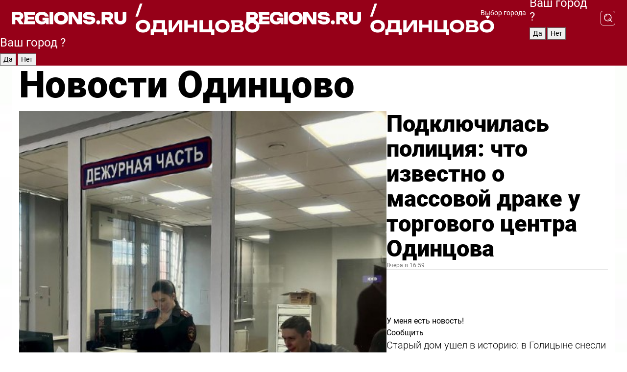

--- FILE ---
content_type: text/html; charset=UTF-8
request_url: https://regions.ru/odintsovo
body_size: 19422
content:
<!DOCTYPE html>
<html lang="ru">
<head>

    <meta charset="utf-8">
    <!-- <base href="/"> -->

    <title>Новости Одинцово сегодня последние: самые главные и свежие происшествия и события дня</title>
    <meta name="keywords" content="">
    <meta name="description" content="Главные последние новости Одинцово сегодня онлайн: самая оперативная информация круглосуточно">

    <meta name="csrf-token" content="BV5Vupmx9PGN0HyDdOeOl8DNB2rqLpm5pLMhNdXx" />

    
    
    
    
    
    
    
    
    
    
    
    <meta http-equiv="X-UA-Compatible" content="IE=edge">
    <meta name="viewport" content="width=device-width, initial-scale=1, maximum-scale=1">

    <!-- Template Basic Images Start -->
    <link rel="icon" href="/img/favicon/favicon.ico">
    <link rel="apple-touch-icon" sizes="180x180" href="/img/favicon/apple-touch-icon.png">
    <!-- Template Basic Images End -->

    <!-- Custom Browsers Color Start -->
    <meta name="theme-color" content="#000">
    <!-- Custom Browsers Color End -->

    <link rel="stylesheet" href="https://regions.ru/css/main.min.css">
    <link rel="stylesheet" href="https://regions.ru/js/owl-carousel/assets/owl.carousel.min.css">
    <link rel="stylesheet" href="https://regions.ru/js/owl-carousel/assets/owl.theme.default.min.css">
    <link rel="stylesheet" href="https://regions.ru/css/custom.css?v=1769116966">

            <meta name="yandex-verification" content="1c939766cd81bf26" />
<meta name="google-site-verification" content="0vnG0Wlft2veIlSU714wTZ0kjs1vcRkXrIPCugsS9kc" />
<meta name="zen-verification" content="vlOnBo0GD4vjQazFqMHcmGcgw5TdyGjtDXLZWMcmdOiwd3HtGi66Kn5YsHnnbas9" />
<meta name="zen-verification" content="TbLqR35eMeggrFrleQbCgkqfhk5vr0ZqxHRlFZy4osbTCq7B4WQ27RqCCA3s2chu" />

<script type="text/javascript">
    (function(c,l,a,r,i,t,y){
        c[a]=c[a]||function(){(c[a].q=c[a].q||[]).push(arguments)};
        t=l.createElement(r);t.async=1;t.src="https://www.clarity.ms/tag/"+i;
        y=l.getElementsByTagName(r)[0];y.parentNode.insertBefore(t,y);
    })(window, document, "clarity", "script", "km2s2rvk59");
</script>

<!-- Yandex.Metrika counter -->
<script type="text/javascript" >
    (function(m,e,t,r,i,k,a){m[i]=m[i]||function(){(m[i].a=m[i].a||[]).push(arguments)};
        m[i].l=1*new Date();
        for (var j = 0; j < document.scripts.length; j++) {if (document.scripts[j].src === r) { return; }}
        k=e.createElement(t),a=e.getElementsByTagName(t)[0],k.async=1,k.src=r,a.parentNode.insertBefore(k,a)})
    (window, document, "script", "https://mc.yandex.ru/metrika/tag.js", "ym");

    ym(96085658, "init", {
        clickmap:true,
        trackLinks:true,
        accurateTrackBounce:true,
        webvisor:true
    });

            ym(23180551, "init", {
            clickmap: true,
            trackLinks: true,
            accurateTrackBounce: true
        });
    </script>
<noscript>
    <div>
        <img src="https://mc.yandex.ru/watch/96085658" style="position:absolute; left:-9999px;" alt="" />

                    <img src="https://mc.yandex.ru/watch/23180551" style="position:absolute; left:-9999px;" alt="" />
            </div>
</noscript>
<!-- /Yandex.Metrika counter -->

<!-- Top.Mail.Ru counter -->
<script type="text/javascript">
    var _tmr = window._tmr || (window._tmr = []);
    _tmr.push({id: "3513779", type: "pageView", start: (new Date()).getTime()});
    (function (d, w, id) {
        if (d.getElementById(id)) return;
        var ts = d.createElement("script"); ts.type = "text/javascript"; ts.async = true; ts.id = id;
        ts.src = "https://top-fwz1.mail.ru/js/code.js";
        var f = function () {var s = d.getElementsByTagName("script")[0]; s.parentNode.insertBefore(ts, s);};
        if (w.opera == "[object Opera]") { d.addEventListener("DOMContentLoaded", f, false); } else { f(); }
    })(document, window, "tmr-code");
</script>
<noscript><div><img src="https://top-fwz1.mail.ru/counter?id=3513779;js=na" style="position:absolute;left:-9999px;" alt="Top.Mail.Ru" /></div></noscript>
<!-- /Top.Mail.Ru counter -->

<script defer src="https://setka.news/scr/versioned/bundle.0.0.3.js"></script>
<link href="https://setka.news/scr/versioned/bundle.0.0.3.css" rel="stylesheet" />

<script>window.yaContextCb=window.yaContextCb||[]</script>
<script src="https://yandex.ru/ads/system/context.js" async></script>

    
    
    <script>
        if( window.location.href.includes('smi2')
            || window.location.href.includes('setka')
            || window.location.href.includes('adwile')
            || window.location.href.includes('24smi') ){

            window.yaContextCb.push(() => {
                Ya.Context.AdvManager.render({
                    "blockId": "R-A-16547837-5",
                    "renderTo": "yandex_rtb_R-A-16547837-5"
                })
            })

        }
    </script>
</head>


<body data-city-id="28" class="region silver_ponds" style="">



<!-- Custom HTML -->
<header class="fixed winter-2025">
    <div class="container">
        <div class="outer region">
                            <a href="/odintsovo/" class="logo desktop">
                    <img src="/img/logo.svg" alt="" class="logo-short" />
                    
                    <span class="logo-region">
                        / Одинцово
                    </span>
                </a>

                <a href="/odintsovo/" class="logo mobile">
                    <img src="/img/logo.svg" alt="" class="logo-short" />
                        
                    <span class="logo-region">
                        / Одинцово
                    </span>
                </a>
            

            <a href="#" class="mmenu-opener d-block d-lg-none" id="mmenu-opener">
                <!--<img src="/img/bars.svg" alt="">-->
            </a>

            <div class="mmenu" id="mmenu">
                <form action="/odintsovo/search" class="mmenu-search">
                    <input type="text" name="query" class="search" placeholder="Поиск" />
                </form>
                <nav class="mobile-nav">
                    <ul>
                        <li><a href="/odintsovo/news">Новости</a></li>
                        <li><a href="/odintsovo/articles">Статьи</a></li>
                                                <li><a href="/odintsovo/video">Видео</a></li>
                        <li><a href="/cities">Выбрать город</a></li>
                        <li><a href="/about">О редакции</a></li>
                        <li><a href="/vacancies">Вакансии</a></li>
                        <li><a href="/contacts">Контакты</a></li>
                    </ul>
                </nav>
                <div class="subscribe">
                    <div class="text">Подписывайтесь</div>
                    <div class="soc">
                        <!--a href="#" class="soc-item" target="_blank"><img src="/img/top-yt.svg" alt=""></a-->
                        <a href="https://vk.com/regionsru" class="soc-item" target="_blank"><img src="/img/top-vk.svg" alt=""></a>
                        <a href="https://ok.ru/regionsru" target="_blank" class="soc-item"><img src="/img/top-ok.svg" alt=""></a>
                        
                        <a href="https://dzen.ru/regions" class="soc-item" target="_blank"><img src="/img/top-dzen.svg" alt=""></a>
                        <a href="https://rutube.ru/channel/47098509/" class="soc-item" target="_blank"><img src="/img/top-rutube.svg" alt=""></a>
                    </div>
                </div>
            </div><!--mmenu-->

            <div class="right d-none d-lg-flex">
                <div>
    <a class="choose-city" href="#" id="choose-city">
        Выбор города
    </a>

    <form class="city-popup" id="city-popup" action="#">
        <div class="title">
            Введите название вашего города или выберите из списка:
        </div>
        <input id="searchCity" class="search-input" onkeyup="search_city()" type="text" name="city" placeholder="Введите название города..." />

        <ul id='list' class="list">
            <li class="cities" data-city="/">Главная страница</li>

                            <li class="cities" data-city="balashikha">Балашиха</li>
                            <li class="cities" data-city="bronnitsy">Бронницы</li>
                            <li class="cities" data-city="vidnoe">Видное</li>
                            <li class="cities" data-city="volokolamsk">Волоколамск</li>
                            <li class="cities" data-city="voskresensk">Воскресенск</li>
                            <li class="cities" data-city="dmitrov">Дмитров</li>
                            <li class="cities" data-city="dolgoprudny">Долгопрудный</li>
                            <li class="cities" data-city="domodedovo">Домодедово</li>
                            <li class="cities" data-city="dubna">Дубна</li>
                            <li class="cities" data-city="egorievsk">Егорьевск</li>
                            <li class="cities" data-city="zhukovsky">Жуковский</li>
                            <li class="cities" data-city="zaraisk">Зарайск</li>
                            <li class="cities" data-city="istra">Истра</li>
                            <li class="cities" data-city="kashira">Кашира</li>
                            <li class="cities" data-city="klin">Клин</li>
                            <li class="cities" data-city="kolomna">Коломна</li>
                            <li class="cities" data-city="korolev">Королев</li>
                            <li class="cities" data-city="kotelniki">Котельники</li>
                            <li class="cities" data-city="krasnogorsk">Красногорск</li>
                            <li class="cities" data-city="lobnya">Лобня</li>
                            <li class="cities" data-city="lospetrovsky">Лосино-Петровский</li>
                            <li class="cities" data-city="lotoshino">Лотошино</li>
                            <li class="cities" data-city="lukhovitsy">Луховицы</li>
                            <li class="cities" data-city="lytkarino">Лыткарино</li>
                            <li class="cities" data-city="lyubertsy">Люберцы</li>
                            <li class="cities" data-city="mozhaisk">Можайск</li>
                            <li class="cities" data-city="mytischi">Мытищи</li>
                            <li class="cities" data-city="naro-fominsk">Наро-Фоминск</li>
                            <li class="cities" data-city="noginsk">Ногинск</li>
                            <li class="cities" data-city="odintsovo">Одинцово</li>
                            <li class="cities" data-city="orekhovo-zuevo">Орехово-Зуево</li>
                            <li class="cities" data-city="pavlposad">Павловский Посад</li>
                            <li class="cities" data-city="podolsk">Подольск</li>
                            <li class="cities" data-city="pushkino">Пушкино</li>
                            <li class="cities" data-city="ramenskoe">Раменское</li>
                            <li class="cities" data-city="reutov">Реутов</li>
                            <li class="cities" data-city="ruza">Руза</li>
                            <li class="cities" data-city="sergposad">Сергиев Посад</li>
                            <li class="cities" data-city="serprudy">Серебряные Пруды</li>
                            <li class="cities" data-city="serpuhov">Серпухов</li>
                            <li class="cities" data-city="solnechnogorsk">Солнечногорск</li>
                            <li class="cities" data-city="stupino">Ступино</li>
                            <li class="cities" data-city="taldom">Талдом</li>
                            <li class="cities" data-city="fryazino">Фрязино</li>
                            <li class="cities" data-city="khimki">Химки</li>
                            <li class="cities" data-city="chernogolovka">Черноголовка</li>
                            <li class="cities" data-city="chekhov">Чехов</li>
                            <li class="cities" data-city="shatura">Шатура</li>
                            <li class="cities" data-city="shakhovskaya">Шаховская</li>
                            <li class="cities" data-city="schelkovo">Щелково</li>
                            <li class="cities" data-city="elektrostal">Электросталь</li>
                    </ul>
        <div class="show-all" id="show-all">
            <img src="/img/show-all.svg" alt="">
        </div>
    </form>
</div>

                <div class="city-confirm js-city-confirm">
                    <h4>Ваш город <span></span>?</h4>
                    <div class="buttons-row">
                        <input type="button" value="Да" class="js-city-yes" />
                        <input type="button" value="Нет" class="js-city-no" />
                    </div>

                                    </div>

                <a class="search" href="#" id="search-opener">
						<span class="search-icon">
							<img src="/img/magnifier.svg" alt="" />
							<img src="/img/magnifier.svg" alt="" />
						</span>
                </a>
                <form action="/odintsovo/search" id="search-form" class="search-form">
                    <input id="search" class="search-input" type="text" name="query" placeholder="Что ищете?" />
                </form>
            </div>


        </div>
    </div>

    <div class="mobile-popup">
        <div class="city-confirm js-city-confirm">
            <h4>Ваш город <span></span>?</h4>
            <div class="buttons-row">
                <input type="button" value="Да" class="js-city-yes" />
                <input type="button" value="Нет" class="js-city-mobile-no" />
            </div>
        </div>
    </div>
</header>


<div class="container">
    <div id="yandex_rtb_R-A-16547837-5"></div>

            <nav class="nav-bar border-left border-right border-bottom" role="navigation" id="nav-bar">
    <ul class="nav-menu ul-style">
        <!--li class="item online">
            <a href="#" class="nav-link">Срочно</a>
        </li-->

                    <!--li class="item header">
                <h1>Новости Одинцово сегодня последние: самые главные и свежие происшествия и события дня</h1>
            </li-->
                <li class="item nav-wrapper">
            <ul class="nav-sections ul-style">
                <li class="item sections-item">
                    <a href="/odintsovo/news" class="nav-link ttu">Новости</a>
                </li>

                <li class="item sections-item">
                    <a href="/odintsovo/articles" class="nav-link ttu">Статьи</a>
                </li>
                                <li class="item sections-item">
                    <a href="/odintsovo/video" class="nav-link ttu">Видео</a>
                </li>

                
                                                                                        <li class="item sections-item">
                                <a href="/odintsovo/pogod" class="nav-link">Погода</a>
                            </li>
                                                                                                <li class="item sections-item">
                                <a href="/odintsovo/vlast-obshestvo" class="nav-link">Общество</a>
                            </li>
                                                                                                <li class="item sections-item">
                                <a href="/odintsovo/proisshestvie" class="nav-link">Происшествия</a>
                            </li>
                                                                                                <li class="item sections-item">
                                <a href="/odintsovo/transport" class="nav-link">Транспорт и дороги</a>
                            </li>
                                                                                                                                                                                                                                                                                                                                                                                                                                                                                                                                                                                                                                                                                                                                                                                                                                                    </ul>
        </li><!--li-->
        <li class="item more" id="more-opener">
            <a href="#" class="nav-link">Еще</a>
        </li>
    </ul>

    <div class="more-popup" id="more-popup">
                    <nav class="categories">
                <ul>
                                            <li>
                            <a href="/odintsovo/pogod">Погода</a>
                        </li>
                                            <li>
                            <a href="/odintsovo/vlast-obshestvo">Общество</a>
                        </li>
                                            <li>
                            <a href="/odintsovo/proisshestvie">Происшествия</a>
                        </li>
                                            <li>
                            <a href="/odintsovo/transport">Транспорт и дороги</a>
                        </li>
                                            <li>
                            <a href="/odintsovo/stroitelstvo">Строительство</a>
                        </li>
                                            <li>
                            <a href="/odintsovo/blagoustroystvo">Благоустройство</a>
                        </li>
                                            <li>
                            <a href="/odintsovo/geroi-svo">Герои СВО</a>
                        </li>
                                            <li>
                            <a href="/odintsovo/oficialno">Официально</a>
                        </li>
                                            <li>
                            <a href="/odintsovo/blog">Блог</a>
                        </li>
                                            <li>
                            <a href="/odintsovo/zhkh">ЖКХ</a>
                        </li>
                                            <li>
                            <a href="/odintsovo/ekonomika">Экономика и бизнес</a>
                        </li>
                                            <li>
                            <a href="/odintsovo/obrazovanie">Образование</a>
                        </li>
                                            <li>
                            <a href="/odintsovo/sobytiya">События</a>
                        </li>
                                            <li>
                            <a href="/odintsovo/sport">Спорт</a>
                        </li>
                                            <li>
                            <a href="/odintsovo/obschestvo">Соцзащита</a>
                        </li>
                                            <li>
                            <a href="/odintsovo/kultura">Культура</a>
                        </li>
                                            <li>
                            <a href="/odintsovo/proisshestviya">Безопасность</a>
                        </li>
                                            <li>
                            <a href="/odintsovo/ekologiya">Экология</a>
                        </li>
                                            <li>
                            <a href="/odintsovo/medicina">Здравоохранение</a>
                        </li>
                                            <li>
                            <a href="/odintsovo/novosti">Новости</a>
                        </li>
                                            <li>
                            <a href="/odintsovo/afisha-gorodskih-meropriyatiy">Афиша</a>
                        </li>
                                    </ul>
            </nav>
        
        <nav class="bottom-nav">
            <ul>
                <li><a href="/about">О редакции</a></li>
                <li><a href="/odintsovo/authors">Авторы</a></li>
                <li><a href="/media-kit">Рекламодателям</a></li>
                <li><a href="/contacts">Контактная информация</a></li>
                <li><a href="/privacy-policy">Политика конфиденциальности</a></li>
            </ul>
        </nav>

        <div class="subscribe">
            <div class="text">Подписывайтесь</div>
            <div class="soc">
                <!--a href="#" class="soc-item" target="_blank"><img src="/img/top-yt.svg" alt=""></a-->
                <a href="https://vk.com/regionsru" class="soc-item" target="_blank"><img src="/img/top-vk.svg" alt=""></a>
                <a href="https://ok.ru/regionsru" target="_blank" class="soc-item"><img src="/img/top-ok.svg" alt=""></a>
                                <a href="https://dzen.ru/regions" class="soc-item" target="_blank"><img src="/img/top-dzen.svg" alt=""></a>
                <a href="https://rutube.ru/channel/47098509/" class="soc-item" target="_blank"><img src="/img/top-rutube.svg" alt=""></a>
                <a href="https://max.ru/regions" class="soc-item" target="_blank">
                    <img src="/img/top-max.svg" alt="">
                </a>
            </div>
        </div>
    </div>
</nav>
    
    
    <div class="zones border-left border-right">
        <div class="site-header">
            <h1>Новости Одинцово</h1>
        </div>

        <div class="region-page">
                            <div class="article big-story">
                    <a class="image" href="/odintsovo/proisshestvie/nachata-proverka-chto-izvestno-o-massovoy-drake-vozle-tts-na-ulitse-svobody">
                        <img src="https://storage.yandexcloud.net/regions/posts/media/thumbnails/2026/01/medium/edy78GLA1DEU5BOJl0ivo4lFShp68brwLO8y0KHc.jpg" class="article-image" alt="Подключилась полиция: что известно о массовой драке у торгового центра Одинцова" />
                    </a>
                    <div class="right border-bottom">
                        <a href="/odintsovo/proisshestvie/nachata-proverka-chto-izvestno-o-massovoy-drake-vozle-tts-na-ulitse-svobody" class="headline">Подключилась полиция: что известно о массовой драке у торгового центра Одинцова</a>
                        <div class="update">
                            Вчера в 16:59
                        </div>
                        <div class="related-items">
                            <div class="feedback-mobile-banner-wrapper">
    <div class="feedback-mobile-banner-btn js-show-feedback-form-btn">

        <div class="feedback-mobile-banner-btn__ico">
            <svg width="72" height="72" viewBox="0 0 72 72" fill="none" xmlns="http://www.w3.org/2000/svg">
                <path d="M7.01577 71.5L13.8486 51.8407C13.8734 51.6964 13.8635 51.4575 13.695 51.3082C5.30631 45.8384 0.5 37.6811 0.5 28.9116C0.5 12.9701 16.5739 0 36.3293 0C56.0847 0 72 12.9701 72 28.9116C72 44.853 55.9261 57.8231 36.1707 57.8231C34.9122 57.8231 33.495 57.8231 32.1869 57.6639C32.1275 57.6639 32.0631 57.6688 32.0284 57.6887L7.01577 71.49V71.5ZM36.3293 2.48851C17.9414 2.48851 2.97748 14.3438 2.97748 28.9116C2.97748 36.835 7.39234 44.2458 15.0923 49.2477L15.1617 49.2975C16.123 50.0241 16.5491 51.2733 16.2468 52.4828L16.2171 52.5923L11.4901 66.1945L30.8838 55.4939C31.4982 55.1853 32.0532 55.1853 32.2613 55.1853L32.4149 55.1953C33.5892 55.3446 34.9617 55.3446 36.1757 55.3446C54.5635 55.3446 69.5275 43.4893 69.5275 28.9215C69.5275 14.3538 54.6329 2.48851 36.3293 2.48851Z" fill="white"/>
                <path d="M21.306 35.6598C18.12 35.6598 15.5285 33.0569 15.5285 29.8566C15.5285 26.6564 18.12 24.0534 21.306 24.0534C24.492 24.0534 27.0835 26.6564 27.0835 29.8566C27.0835 33.0569 24.492 35.6598 21.306 35.6598ZM21.306 26.5419C19.4875 26.5419 18.006 28.0301 18.006 29.8566C18.006 31.6832 19.4875 33.1713 21.306 33.1713C23.1245 33.1713 24.606 31.6832 24.606 29.8566C24.606 28.0301 23.1245 26.5419 21.306 26.5419Z" fill="white"/>
                <path d="M36.3293 35.6598C33.1432 35.6598 30.5518 33.0569 30.5518 29.8566C30.5518 26.6564 33.1432 24.0534 36.3293 24.0534C39.5153 24.0534 42.1067 26.6564 42.1067 29.8566C42.1067 33.0569 39.5153 35.6598 36.3293 35.6598ZM36.3293 26.5419C34.5108 26.5419 33.0293 28.0301 33.0293 29.8566C33.0293 31.6832 34.5108 33.1713 36.3293 33.1713C38.1477 33.1713 39.6293 31.6832 39.6293 29.8566C39.6293 28.0301 38.1477 26.5419 36.3293 26.5419Z" fill="white"/>
                <path d="M51.1991 35.6598C48.0131 35.6598 45.4217 33.0569 45.4217 29.8566C45.4217 26.6564 48.0131 24.0534 51.1991 24.0534C54.3852 24.0534 56.9766 26.6564 56.9766 29.8566C56.9766 33.0569 54.3852 35.6598 51.1991 35.6598ZM51.1991 26.5419C49.3807 26.5419 47.8991 28.0301 47.8991 29.8566C47.8991 31.6832 49.3807 33.1713 51.1991 33.1713C53.0176 33.1713 54.4991 31.6832 54.4991 29.8566C54.4991 28.0301 53.0176 26.5419 51.1991 26.5419Z" fill="white"/>
            </svg>

        </div>

        <div class="feedback-mobile-banner-btn__text">
            У меня есть новость!
        </div>

        <div class="feedback-mobile-banner-btn__btn">Сообщить</div>
    </div>
</div>

                            

                                                                                                                                                            <div class="item">
                                        <a href="/odintsovo/blagoustroystvo/staryy-dom-ushel-v-istoriyu-v-golitsyne-snesli-polurazrushennoe-zdanie-i-raschistili-uchastok-dlya-blagoustroystva" class="name">Старый дом ушел в историю: в Голицыне снесли полуразрушенное здание — что будет на его месте</a>
                                        <span class="update">Вчера в 14:36</span>
                                    </div>
                                                                                                                                <div class="item">
                                        <a href="/odintsovo/novosti/numizmaty-otsenili-tri-rublya-s-izobrazheniem-savvino-storozhevskogo-monastyrya-v-40-tys" class="name">Нумизматы оценили три рубля с изображением Саввино-Сторожевского монастыря в ₽40 тыс.</a>
                                        <span class="update">Вчера в 11:06</span>
                                    </div>
                                                                                    </div>
                    </div>
                </div><!--big-story-->
            
            <div class="feedback-modal-success-wrapper js-feedback-success">
    <div class="feedback-modal-success-wrapper__result">
        <div class="feedback-modal-success-wrapper__result-text">
            Ваше обращение принято. <br /> Мы рассмотрим его в ближайшее время.
        </div>
        <div class="feedback-modal-success-wrapper__result-btn js-hide-feedback-success-btn">
            Закрыть
        </div>
    </div>
</div>


<div class="feedback-modal-form-wrapper js-feedback-form">
    <h3>Опишите проблему</h3>

    <form
        id="feedback-form"
        method="post"
        action="https://regions.ru/feedback"
    >
        <input type="hidden" name="site_id" value="28" />

        <textarea name="comment" id="comment" placeholder=""></textarea>

        <div class="js-upload-wrap">
            <div id="files">

            </div>

            <div class="feedback-modal-form-wrapper__row feedback-modal-form-wrapper__add-file">
                <svg width="23" height="24" viewBox="0 0 23 24" fill="none" xmlns="http://www.w3.org/2000/svg">
                    <path d="M10.7802 6.91469C10.4604 7.25035 9.88456 7.25035 9.56467 6.91469C9.24478 6.57902 9.24478 5.97483 9.56467 5.63916L13.2754 1.74545C14.363 0.604196 15.8345 0 17.306 0C20.4409 0 23 2.68531 23 5.97483C23 7.51888 22.4242 9.06294 21.3366 10.2042L17.306 14.4336C16.2184 15.5748 14.8108 16.179 13.3394 16.179C11.2921 16.179 9.5007 15.0378 8.47705 13.2923C8.22114 12.8895 8.02921 12.4196 7.90125 11.9497C7.7733 11.4797 8.02921 10.9427 8.47705 10.8084C8.9249 10.6741 9.43672 10.9427 9.56467 11.4126C9.62865 11.7483 9.75661 12.0168 9.94854 12.3524C10.6523 13.5608 11.9319 14.3664 13.2754 14.3664C14.299 14.3664 15.2587 13.9636 16.0264 13.2252L20.057 8.9958C20.8248 8.19021 21.2086 7.11608 21.2086 6.10909C21.2086 3.82657 19.4812 2.01399 17.306 2.01399C16.2823 2.01399 15.3227 2.41678 14.5549 3.22238L10.8442 7.11608L10.7802 6.91469ZM12.2517 17.0517L8.54103 20.9455C7.00556 22.5566 4.51043 22.5566 2.97497 20.9455C1.4395 19.3343 1.4395 16.7161 2.97497 15.1049L7.00556 10.8755C7.7733 10.0699 8.79694 9.66713 9.75661 9.66713C10.7163 9.66713 11.7399 10.0699 12.5076 10.8755C12.7636 11.1441 12.9555 11.4126 13.0834 11.6811C13.2754 11.9497 13.4033 12.2853 13.4673 12.621C13.5953 13.0909 14.1071 13.4266 14.5549 13.2252C15.0028 13.0909 15.2587 12.5538 15.1307 12.0839C15.0028 11.614 14.8108 11.1441 14.5549 10.7413C14.299 10.3385 14.0431 9.93567 13.7232 9.6C12.6356 8.45874 11.1641 7.85455 9.69263 7.85455C8.22114 7.85455 6.74965 8.45874 5.66203 9.6L1.63143 13.8294C-0.543811 16.1119 -0.543811 19.9385 1.63143 22.2881C3.80668 24.5706 7.38943 24.5706 9.56467 22.2881L13.2754 18.3944C13.5953 18.0587 13.5953 17.4545 13.2754 17.1189C12.8915 16.7832 12.3797 16.7832 11.9958 17.1189L12.2517 17.0517Z" fill="#960018"/>
                </svg>

                <div class="file-load-area">
                    <label>
                        <input id="fileupload" data-url="https://regions.ru/feedback/upload" data-target="files" name="file" type="file" style="display: none">
                        Добавить фото или видео
                    </label>
                </div>
                <div class="file-loader">
                    <div class="lds-ring"><div></div><div></div><div></div><div></div></div>
                </div>
            </div>
        </div>

        <div class="feedback-modal-form-wrapper__row">
            <label for="category_id">Тема:</label>
            <select name="category_id" id="category_id">
                <option value="">Выберите тему</option>
                                    <option value="1">Дороги</option>
                                    <option value="15">Блог</option>
                                    <option value="2">ЖКХ</option>
                                    <option value="3">Благоустройство</option>
                                    <option value="4">Здравоохранение</option>
                                    <option value="5">Социальная сфера</option>
                                    <option value="6">Общественный транспорт</option>
                                    <option value="7">Строительство</option>
                                    <option value="8">Торговля</option>
                                    <option value="9">Мусор</option>
                                    <option value="10">Образование</option>
                                    <option value="11">Бизнес</option>
                                    <option value="12">Другое</option>
                            </select>
        </div>

        <div class="feedback-modal-form-wrapper__row">
            <label>Ваши данные:</label>

            <div class="feedback-modal-form-wrapper__incognito">
                <input type="checkbox" name="incognito" id="incognito" />
                <label for="incognito">Остаться инкогнито</label>
            </div>
        </div>

        <div class="js-feedback-from-personal-wrapper">
            <div class="feedback-modal-form-wrapper__row">
                <input type="text" name="name" id="name" placeholder="ФИО" />
            </div>

            <div class="feedback-modal-form-wrapper__row">
                <input type="text" name="phone" id="phone" placeholder="Телефон" />
            </div>

            <div class="feedback-modal-form-wrapper__row">
                <input type="email" name="email" id="email" placeholder="E-mail" />
            </div>
        </div>

        <div class="feedback-modal-form-wrapper__row">
            <input type="submit" value="Отправить" />
            <input type="reset" class="js-hide-feedback-form-btn" value="Отменить" />
        </div>
    </form>
</div>

<script id="template-upload-file" type="text/html">
    <div class="feedback-modal-form-wrapper__file">
        <input type="hidden" name="files[]" value="${_id}" />

        <div class="feedback-modal-form-wrapper__file-ico">
            <svg id="Layer_1" style="enable-background:new 0 0 512 512;" version="1.1" viewBox="0 0 512 512" xml:space="preserve" xmlns="http://www.w3.org/2000/svg" xmlns:xlink="http://www.w3.org/1999/xlink"><path d="M399.3,168.9c-0.7-2.9-2-5-3.5-6.8l-83.7-91.7c-1.9-2.1-4.1-3.1-6.6-4.4c-2.9-1.5-6.1-1.6-9.4-1.6H136.2  c-12.4,0-23.7,9.6-23.7,22.9v335.2c0,13.4,11.3,25.9,23.7,25.9h243.1c12.4,0,21.2-12.5,21.2-25.9V178.4  C400.5,174.8,400.1,172.2,399.3,168.9z M305.5,111l58,63.5h-58V111z M144.5,416.5v-320h129v81.7c0,14.8,13.4,28.3,28.1,28.3h66.9  v210H144.5z"/></svg>
        </div>
        <div class="feedback-modal-form-wrapper__file-text">
            ${name}
        </div>
        <div class="feedback-modal-form-wrapper__file-del js-feedback-delete-file">
            <svg style="enable-background:new 0 0 36 36;" version="1.1" viewBox="0 0 36 36" xml:space="preserve" xmlns="http://www.w3.org/2000/svg" xmlns:xlink="http://www.w3.org/1999/xlink"><style type="text/css">
                    .st0{fill:#960018;}
                    .st1{fill:none;stroke:#960018;stroke-width:2.0101;stroke-linejoin:round;stroke-miterlimit:10;}
                    .st2{fill:#960018;}
                    .st3{fill-rule:evenodd;clip-rule:evenodd;fill:#960018;}
                </style><g id="Layer_1"/><g id="icons"><path class="st0" d="M6.2,3.5L3.5,6.2c-0.7,0.7-0.7,1.9,0,2.7l9.2,9.2l-9.2,9.2c-0.7,0.7-0.7,1.9,0,2.7l2.6,2.6   c0.7,0.7,1.9,0.7,2.7,0l9.2-9.2l9.2,9.2c0.7,0.7,1.9,0.7,2.7,0l2.6-2.6c0.7-0.7,0.7-1.9,0-2.7L23.3,18l9.2-9.2   c0.7-0.7,0.7-1.9,0-2.7l-2.6-2.6c-0.7-0.7-1.9-0.7-2.7,0L18,12.7L8.8,3.5C8.1,2.8,6.9,2.8,6.2,3.5z" id="close_1_"/></g></svg>
        </div>
    </div>
</script>

            <div class="zone zone-region">
                <div class="zone-left">
                    <div class="zone-cites">

                        <div class="feedback-banner-wrapper">
    <div class="feedback-banner-btn js-show-feedback-form-btn">
        <div class="feedback-banner-btn__ico">
            <svg width="72" height="72" viewBox="0 0 72 72" fill="none" xmlns="http://www.w3.org/2000/svg">
                <path d="M7.01577 71.5L13.8486 51.8407C13.8734 51.6964 13.8635 51.4575 13.695 51.3082C5.30631 45.8384 0.5 37.6811 0.5 28.9116C0.5 12.9701 16.5739 0 36.3293 0C56.0847 0 72 12.9701 72 28.9116C72 44.853 55.9261 57.8231 36.1707 57.8231C34.9122 57.8231 33.495 57.8231 32.1869 57.6639C32.1275 57.6639 32.0631 57.6688 32.0284 57.6887L7.01577 71.49V71.5ZM36.3293 2.48851C17.9414 2.48851 2.97748 14.3438 2.97748 28.9116C2.97748 36.835 7.39234 44.2458 15.0923 49.2477L15.1617 49.2975C16.123 50.0241 16.5491 51.2733 16.2468 52.4828L16.2171 52.5923L11.4901 66.1945L30.8838 55.4939C31.4982 55.1853 32.0532 55.1853 32.2613 55.1853L32.4149 55.1953C33.5892 55.3446 34.9617 55.3446 36.1757 55.3446C54.5635 55.3446 69.5275 43.4893 69.5275 28.9215C69.5275 14.3538 54.6329 2.48851 36.3293 2.48851Z" fill="white"/>
                <path d="M21.306 35.6598C18.12 35.6598 15.5285 33.0569 15.5285 29.8566C15.5285 26.6564 18.12 24.0534 21.306 24.0534C24.492 24.0534 27.0835 26.6564 27.0835 29.8566C27.0835 33.0569 24.492 35.6598 21.306 35.6598ZM21.306 26.5419C19.4875 26.5419 18.006 28.0301 18.006 29.8566C18.006 31.6832 19.4875 33.1713 21.306 33.1713C23.1245 33.1713 24.606 31.6832 24.606 29.8566C24.606 28.0301 23.1245 26.5419 21.306 26.5419Z" fill="white"/>
                <path d="M36.3293 35.6598C33.1432 35.6598 30.5518 33.0569 30.5518 29.8566C30.5518 26.6564 33.1432 24.0534 36.3293 24.0534C39.5153 24.0534 42.1067 26.6564 42.1067 29.8566C42.1067 33.0569 39.5153 35.6598 36.3293 35.6598ZM36.3293 26.5419C34.5108 26.5419 33.0293 28.0301 33.0293 29.8566C33.0293 31.6832 34.5108 33.1713 36.3293 33.1713C38.1477 33.1713 39.6293 31.6832 39.6293 29.8566C39.6293 28.0301 38.1477 26.5419 36.3293 26.5419Z" fill="white"/>
                <path d="M51.1991 35.6598C48.0131 35.6598 45.4217 33.0569 45.4217 29.8566C45.4217 26.6564 48.0131 24.0534 51.1991 24.0534C54.3852 24.0534 56.9766 26.6564 56.9766 29.8566C56.9766 33.0569 54.3852 35.6598 51.1991 35.6598ZM51.1991 26.5419C49.3807 26.5419 47.8991 28.0301 47.8991 29.8566C47.8991 31.6832 49.3807 33.1713 51.1991 33.1713C53.0176 33.1713 54.4991 31.6832 54.4991 29.8566C54.4991 28.0301 53.0176 26.5419 51.1991 26.5419Z" fill="white"/>
            </svg>

        </div>

        <div class="feedback-banner-btn__text">
            У меня есть новость!
        </div>

        <div class="feedback-banner-btn__content">
            <div class="feedback-banner-btn__btn">Сообщить</div>
        </div>
    </div>
</div>

                        
                                                    <h2 class="section-heading">
                                Цитаты <span>дня</span>
                            </h2>
                            <div class="quotes">
                                                                    <div class="item">
                                        <div class="top">
                                            <a href="https://regions.ru/odintsovo/novosti/ekstremal-vyprygnul-iz-samoleta-v-odnih-shortah" class="author-name">Александр Чубаров</a>
                                            <div class="regalia">спортсмен</div>
                                        </div>
                                        <a class="name" href="https://regions.ru/odintsovo/novosti/ekstremal-vyprygnul-iz-samoleta-v-odnih-shortah">
                                            «Это экстремальные нагрузки. И уровень самоконтроля должен быть очень высоким»
                                        </a>
                                    </div><!--item-->
                                                                    <div class="item">
                                        <div class="top">
                                            <a href="https://regions.ru/odintsovo/proisshestvie/my-uzhe-hoteli-vyzyvat-politsiyu-priluchnyy-ustroil-perepoloh-v-odintsove" class="author-name">Роман</a>
                                            <div class="regalia">житель Одинцова</div>
                                        </div>
                                        <a class="name" href="https://regions.ru/odintsovo/proisshestvie/my-uzhe-hoteli-vyzyvat-politsiyu-priluchnyy-ustroil-perepoloh-v-odintsove">
                                            «Семейным советом было решено использовать фотоаппарат с телеобъективом, чтобы разглядеть, что там творится у соседей»
                                        </a>
                                    </div><!--item-->
                                                            </div>
                        
                                                </div>


                </div>

                <div class="zone-center">
                    <h2 class="section-heading accent">
                        Статьи
                    </h2>

                    <div class="region-stories">
                                                                                                                        <div class="article">
                                        <a href="/odintsovo/novosti/ekstremal-vyprygnul-iz-samoleta-v-odnih-shortah" class="image">
                                            <img src="https://storage.yandexcloud.net/regions/posts/media/thumbnails/2026/01/small/jUfeliL6vR0cNqKwrAwKdicJJEgXJleLi9xJCCzl.jpg" alt="Экстремал выпрыгнул из самолета в одних шортах">
                                        </a>
                                        <div class="article-right">
                                            <a class="category" href="/odintsovo/novosti">Новости</a>
                                            <a href="/odintsovo/novosti/ekstremal-vyprygnul-iz-samoleta-v-odnih-shortah" class="headline">Экстремал выпрыгнул из самолета в одних шортах</a>
                                            <div class="update">19 января в 16:19</div>
                                        </div>
                                    </div>
                                                                                                                                <div class="article">
                                        <a href="/odintsovo/proisshestvie/mat-futbolista-layonela-adamsa-vydvinula-svoyu-versiyu-gibeli-syna" class="image">
                                            <img src="https://storage.yandexcloud.net/regions/posts/media/thumbnails/2026/01/small/RR9bXyymgdQSkNG58bNw4oZFhnauqAFjIKyFAeaJ.jpg" alt="Мать футболиста Лайонела Адамса выдвинула свою версию гибели сына">
                                        </a>
                                        <div class="article-right">
                                            <a class="category" href="/odintsovo/proisshestvie">Происшествия</a>
                                            <a href="/odintsovo/proisshestvie/mat-futbolista-layonela-adamsa-vydvinula-svoyu-versiyu-gibeli-syna" class="headline">Мать футболиста Лайонела Адамса выдвинула свою версию гибели сына</a>
                                            <div class="update">15 января в 10:25</div>
                                        </div>
                                    </div>
                                                                                                        </div>
                </div>

                                    <div class="zone-right">
                        <div class="zone-news">
                            <h2 class="section-heading">
                                <span>Новости</span>
                            </h2>
                            <div class="small-stories">
                                                                    <div class="story article">
                                        <a class="category" href="/odintsovo/proisshestvie">Происшествия</a>
                                        <a class="headline" href="/odintsovo/proisshestvie/delo-o-drake-u-tts-v-odintsove-kak-na-intsident-otreagiroval-sledstvennyy-komitet">Дело о драке у ТЦ в Одинцове: как на инцидент отреагировал Следственный комитет</a>
                                        <div class="update">Вчера в 22:05</div>
                                    </div>
                                                                    <div class="story article">
                                        <a class="category" href="/odintsovo/proisshestvie">Происшествия</a>
                                        <a class="headline" href="/odintsovo/proisshestvie/konflikt-s-napadeniem-na-aktivistov-v-odintsove-vzyala-pod-kontrol-prokuratura">Конфликт с нападением на активистов в Одинцове взяла под контроль прокуратура</a>
                                        <div class="update">Вчера в 17:57</div>
                                    </div>
                                                                    <div class="story article">
                                        <a class="category" href="/odintsovo/zhkh">ЖКХ</a>
                                        <a class="headline" href="/odintsovo/zhkh/stahanovskiy-temp-uborschik-iz-cheboksar-pomogaet-vlasihe-spravitsya-so-snegopadami">«Стахановский» темп: уборщик из Чебоксар помогает Власихе справиться со снегопадами</a>
                                        <div class="update">Вчера в 17:39</div>
                                    </div>
                                                            </div>
                        </div>
                    </div>
                            </div>

                            <div class="horizontal-stories">
                    <h2 class="main-category">
                        Главное за неделю
                    </h2>
                    <div class="small-stories horizontal">
                                                    <div class="story article">
                                <a class="image" href="/odintsovo/pogod/v-odintsove-poluchili-signal-iz-kosmosa">
                                    <img src="https://storage.yandexcloud.net/regions/posts/media/thumbnails/2026/01/small/kZH6v3AwKTAxO2H4swPLLT6vxrr8dNRo5PFLF5Wk.jpg" alt="В Одинцове получили «сигнал из космоса»">
                                </a>
                                <a class="category" href="/odintsovo/pogod">Погода</a>
                                <a class="headline" href="/odintsovo/pogod/v-odintsove-poluchili-signal-iz-kosmosa">В Одинцове получили «сигнал из космоса»</a>
                                <div class="update">19 января в 14:47</div>
                            </div><!--story-->
                                                    <div class="story article">
                                <a class="image" href="/odintsovo/novosti/lyubov-na-parkovke-zhitelnitsa-krasnoznamenska-chasami-storozhila-mashino-mesto-dlya-muzha">
                                    <img src="https://storage.yandexcloud.net/regions/posts/media/thumbnails/2026/01/small/6aKCmmRz1vSy58MmEP0neOFxPAz8b2mRXQTqdpbz.jpg" alt="Любовь на парковке: жительница Краснознаменска часами сторожила машино-место для мужа">
                                </a>
                                <a class="category" href="/odintsovo/novosti">Новости</a>
                                <a class="headline" href="/odintsovo/novosti/lyubov-na-parkovke-zhitelnitsa-krasnoznamenska-chasami-storozhila-mashino-mesto-dlya-muzha">Любовь на парковке: жительница Краснознаменска часами сторожила машино-место для мужа</a>
                                <div class="update">16 января в 16:12</div>
                            </div><!--story-->
                                                    <div class="story article">
                                <a class="image" href="/odintsovo/kultura/zhitel-odintsova-sobral-u-sebya-v-kvartire-unikalnyy-park-starinnyh-avtobusov">
                                    <img src="https://storage.yandexcloud.net/regions/posts/media/thumbnails/2026/01/small/NUIM9gDOml5R2QUX7FF6G8BcR4MicyiC9oMrTos2.jpg" alt="Житель Одинцова собрал у себя в квартире уникальный парк старинных автобусов">
                                </a>
                                <a class="category" href="/odintsovo/kultura">Культура</a>
                                <a class="headline" href="/odintsovo/kultura/zhitel-odintsova-sobral-u-sebya-v-kvartire-unikalnyy-park-starinnyh-avtobusov">Житель Одинцова собрал у себя в квартире уникальный парк старинных автобусов</a>
                                <div class="update">20 января в 13:48</div>
                            </div><!--story-->
                                                    <div class="story article">
                                <a class="image" href="/odintsovo/blagoustroystvo/kommunalschiki-nemchinovki-raschistili-dorogu-i-obnaruzhili-pod-snegom-avtomobil">
                                    <img src="https://storage.yandexcloud.net/regions/posts/media/thumbnails/2026/01/small/WNGEGysQhqqTvf8HBqXuz69zZCqG9i34LXDqMPW8.jpg" alt="Коммунальщики Немчиновки расчистили дорогу и обнаружили под снегом автомобиль">
                                </a>
                                <a class="category" href="/odintsovo/blagoustroystvo">Благоустройство</a>
                                <a class="headline" href="/odintsovo/blagoustroystvo/kommunalschiki-nemchinovki-raschistili-dorogu-i-obnaruzhili-pod-snegom-avtomobil">Коммунальщики Немчиновки расчистили дорогу и обнаружили под снегом автомобиль</a>
                                <div class="update">16 января в 14:18</div>
                            </div><!--story-->
                                            </div>
                </div><!--horizontal-->
            
            <div class="big-promo">
        <a class="promo-pic" href="https://контрактмо.рф/" target="_blank">
            <img src="https://storage.yandexcloud.net/regions/posts/media/covers/2025/05/1jTqwuZ6vhhcOVtLL9OyZAWBHQf4YEYMfxKQ66PE.png" alt="Контрактники май 2025">
        </a>
    </div>

            
                            <div class="horizontal-stories">
                    <h2 class="main-category">
                        Все новости
                    </h2>

                    <div class="small-stories horizontal">
                                                    <div class="story article">
                                <a class="image" href="/odintsovo/obrazovanie/v-shkolah-odintsovskogo-okruga-prohodyat-master-klassy-po-okazaniyu-pervoy-pomoschi">
                                    <img src="https://storage.yandexcloud.net/regions/posts/media/thumbnails/2026/01/small/9IF4hYOVaThg3o9H5ynhejbZ68JiEqEeZUrvplII.jpg" alt="В школах Одинцовского округа проходят мастер-классы по оказанию первой помощи">
                                </a>
                                <a class="category" href="/odintsovo/obrazovanie">Образование</a>
                                <a class="headline" href="/odintsovo/obrazovanie/v-shkolah-odintsovskogo-okruga-prohodyat-master-klassy-po-okazaniyu-pervoy-pomoschi">В школах Одинцовского округа проходят мастер-классы по оказанию первой помощи</a>
                                <div class="update">Вчера в 17:15</div>
                            </div><!--story-->
                                                    <div class="story article">
                                <a class="image" href="/odintsovo/medicina/rentgen-mammografiya-i-analizy-v-odintsovskoy-bolnitse-v-tsaop-proydet-den-otkrytyh-dverey">
                                    <img src="https://storage.yandexcloud.net/regions/posts/media/thumbnails/2026/01/small/2_HihLrSF.jpg" alt="Рентген, маммография и анализы: в одинцовской больнице в ЦАОП пройдет День открытых дверей">
                                </a>
                                <a class="category" href="/odintsovo/medicina">Здравоохранение</a>
                                <a class="headline" href="/odintsovo/medicina/rentgen-mammografiya-i-analizy-v-odintsovskoy-bolnitse-v-tsaop-proydet-den-otkrytyh-dverey">Рентген, маммография и анализы: в одинцовской больнице в ЦАОП пройдет День открытых дверей</a>
                                <div class="update">Вчера в 17:00</div>
                            </div><!--story-->
                                                    <div class="story article">
                                <a class="image" href="/odintsovo/medicina/v-odintsovo-otkryli-shkolu-pravilnogo-pitaniya-iz-za-rosta-chisla-patsientov-s-lishnim-vesom">
                                    <img src="https://storage.yandexcloud.net/regions/posts/media/thumbnails/2026/01/small/HhZO5OZuDxODlv1pSMMPb5woAohny7gjjwppJI88.jpg" alt="В Одинцово открыли школу правильного питания из-за роста числа пациентов с лишним весом">
                                </a>
                                <a class="category" href="/odintsovo/medicina">Здравоохранение</a>
                                <a class="headline" href="/odintsovo/medicina/v-odintsovo-otkryli-shkolu-pravilnogo-pitaniya-iz-za-rosta-chisla-patsientov-s-lishnim-vesom">В Одинцово открыли школу правильного питания из-за роста числа пациентов с лишним весом</a>
                                <div class="update">Вчера в 16:58</div>
                            </div><!--story-->
                                                    <div class="story article">
                                <a class="image" href="/shoubiz/denezhnaya-lovushka-v-podmoskove-raskryty-detali-dela-o-finansovoy-piramide">
                                    <img src="https://storage.yandexcloud.net/regions/posts/media/thumbnails/2026/01/small/IkPiPxwRt2fxBV6j38YF83oHwynoR3PZjrmLOjln.jpg" alt="Денежная ловушка в Подмосковье: раскрыты детали дела о финансовой пирамиде">
                                </a>
                                <a class="category" href="/shoubiz">Звезды</a>
                                <a class="headline" href="/shoubiz/denezhnaya-lovushka-v-podmoskove-raskryty-detali-dela-o-finansovoy-piramide">Денежная ловушка в Подмосковье: раскрыты детали дела о финансовой пирамиде</a>
                                <div class="update">Вчера в 16:57</div>
                            </div><!--story-->
                                                    <div class="story article">
                                <a class="image" href="/odintsovo/zhkh/v-odintsovskom-okruge-prinyali-ekstrennye-mery-po-uborke-snega-posle-obilnyh-snegopadov">
                                    <img src="https://storage.yandexcloud.net/regions/posts/media/thumbnails/2026/01/small/ZalGfkd06DlyLuMelzfgngfXdr5BMM7TZZq5exXP.jpg" alt="В Одинцовском округе приняли экстренные меры по уборке снега после обильных снегопадов">
                                </a>
                                <a class="category" href="/odintsovo/zhkh">ЖКХ</a>
                                <a class="headline" href="/odintsovo/zhkh/v-odintsovskom-okruge-prinyali-ekstrennye-mery-po-uborke-snega-posle-obilnyh-snegopadov">В Одинцовском округе приняли экстренные меры по уборке снега после обильных снегопадов</a>
                                <div class="update">Вчера в 16:40</div>
                            </div><!--story-->
                                                    <div class="story article">
                                <a class="image" href="/odintsovo/zhkh/vosem-domov-v-odintsove-poluchat-sovremennye-lifty-s-sistemoy-zaschity-ot-zaschemleniya">
                                    <img src="https://storage.yandexcloud.net/regions/posts/media/thumbnails/2026/01/small/YUAraLoAGyltdCARLOePLgI799jrB4AhNqiBAYKY.jpg" alt="Восемь домов в Одинцове получат современные лифты с системой защиты от защемления">
                                </a>
                                <a class="category" href="/odintsovo/zhkh">ЖКХ</a>
                                <a class="headline" href="/odintsovo/zhkh/vosem-domov-v-odintsove-poluchat-sovremennye-lifty-s-sistemoy-zaschity-ot-zaschemleniya">Восемь домов в Одинцове получат современные лифты с системой защиты от защемления</a>
                                <div class="update">Вчера в 16:05</div>
                            </div><!--story-->
                                                    <div class="story article">
                                <a class="image" href="/odintsovo/zhkh/kazhdyy-samosval-pod-zapis-kak-v-ershove-kontroliruyut-zavoz-snega-posle-snegopadov">
                                    <img src="https://storage.yandexcloud.net/regions/posts/media/thumbnails/2026/01/small/6YD6nbCjlgnXVTtv8KQsIluurB5sEDujafGRpdA3.jpg" alt="Каждый самосвал под запись: как в Ершове контролируют завоз снега после снегопадов">
                                </a>
                                <a class="category" href="/odintsovo/zhkh">ЖКХ</a>
                                <a class="headline" href="/odintsovo/zhkh/kazhdyy-samosval-pod-zapis-kak-v-ershove-kontroliruyut-zavoz-snega-posle-snegopadov">Каждый самосвал под запись: как в Ершове контролируют завоз снега после снегопадов</a>
                                <div class="update">Вчера в 15:55</div>
                            </div><!--story-->
                                                    <div class="story article">
                                <a class="image" href="/odintsovo/proisshestvie/proverka-veypov-dovela-do-napadeniya-chto-sluchilos-v-odintsove">
                                    <img src="https://storage.yandexcloud.net/regions/posts/media/thumbnails/2026/01/small/QOrl900htvrtLHoDnmlsbIgQaxLjDTso0vDSxPk6.jpg" alt="Проверка вейпов довела до нападения: что случилось в Одинцове">
                                </a>
                                <a class="category" href="/odintsovo/proisshestvie">Происшествия</a>
                                <a class="headline" href="/odintsovo/proisshestvie/proverka-veypov-dovela-do-napadeniya-chto-sluchilos-v-odintsove">Проверка вейпов довела до нападения: что случилось в Одинцове</a>
                                <div class="update">Вчера в 15:26</div>
                            </div><!--story-->
                                                    <div class="story article">
                                <a class="image" href="/odintsovo/stroitelstvo/kapitalnyy-remont-sportkompleksa-v-starom-gorodke-na-finishnoy-pryamoy-gotovnost-55">
                                    <img src="https://storage.yandexcloud.net/regions/posts/media/thumbnails/2026/01/small/pVQsmjwu03v9Rdi53tk7BY7XxIGtr1GuNpmQxgiz.jpg" alt="Капитальный ремонт спорткомплекса в Старом Городке на финишной прямой - готовность 55%">
                                </a>
                                <a class="category" href="/odintsovo/stroitelstvo">Строительство</a>
                                <a class="headline" href="/odintsovo/stroitelstvo/kapitalnyy-remont-sportkompleksa-v-starom-gorodke-na-finishnoy-pryamoy-gotovnost-55">Капитальный ремонт спорткомплекса в Старом Городке на финишной прямой - готовность 55%</a>
                                <div class="update">Вчера в 15:22</div>
                            </div><!--story-->
                                                    <div class="story article">
                                <a class="image" href="/odintsovo/stroitelstvo/basseyn-zaly-i-novyy-fasad-kak-preobrazhaetsya-sportivnyy-kompleks-zvezda-v-zvenigorode">
                                    <img src="https://storage.yandexcloud.net/regions/posts/media/thumbnails/2026/01/small/eeTutq5azL0735C7GuYm2RoIGYD6q9DPB65KqZYz.jpg" alt="Бассейн, залы и новый фасад: как преображается спортивный комплекс «Звезда» в Звенигороде">
                                </a>
                                <a class="category" href="/odintsovo/stroitelstvo">Строительство</a>
                                <a class="headline" href="/odintsovo/stroitelstvo/basseyn-zaly-i-novyy-fasad-kak-preobrazhaetsya-sportivnyy-kompleks-zvezda-v-zvenigorode">Бассейн, залы и новый фасад: как преображается спортивный комплекс «Звезда» в Звенигороде</a>
                                <div class="update">Вчера в 14:27</div>
                            </div><!--story-->
                                                    <div class="story article">
                                <a class="image" href="/odintsovo/vlast-obshestvo/kak-veterany-svo-iz-odintsova-menyayut-zhizn-s-pomoschyu-programmy-geroi-podmoskovya">
                                    <img src="https://storage.yandexcloud.net/regions/posts/media/thumbnails/2026/01/small/hZ37uq2wkOWgk51wV4u2x1H95jiaNWYSTqqwBLbM.jpg" alt="Как ветераны СВО из Одинцова меняют жизнь с помощью программы «Герои Подмосковья»">
                                </a>
                                <a class="category" href="/odintsovo/vlast-obshestvo">Общество</a>
                                <a class="headline" href="/odintsovo/vlast-obshestvo/kak-veterany-svo-iz-odintsova-menyayut-zhizn-s-pomoschyu-programmy-geroi-podmoskovya">Как ветераны СВО из Одинцова меняют жизнь с помощью программы «Герои Подмосковья»</a>
                                <div class="update">Вчера в 14:10</div>
                            </div><!--story-->
                                                    <div class="story article">
                                <a class="image" href="/odintsovo/sport/v-odintsove-otkryta-registratsiya-na-lyzhnuyu-gonku-v-chest-anatoliya-akenteva">
                                    <img src="https://storage.yandexcloud.net/regions/posts/media/thumbnails/2026/01/small/2iOij3u5K8rH7gKu4x9O69xxbhkYaZk0IY7EANRS.jpg" alt="В Одинцове открыта регистрация на лыжную гонку в честь Анатолия Акентьева">
                                </a>
                                <a class="category" href="/odintsovo/sport">Спорт</a>
                                <a class="headline" href="/odintsovo/sport/v-odintsove-otkryta-registratsiya-na-lyzhnuyu-gonku-v-chest-anatoliya-akenteva">В Одинцове открыта регистрация на лыжную гонку в честь Анатолия Акентьева</a>
                                <div class="update">Вчера в 13:33</div>
                            </div><!--story-->
                                                    <div class="story article">
                                <a class="image" href="/odintsovo/kultura/napominanie-o-geroizme-v-odintsove-ukrepili-ohranu-bratskoy-mogily-zaschitnikov-otechestva">
                                    <img src="https://storage.yandexcloud.net/regions/posts/media/thumbnails/2026/01/small/fP4KwmozbB0boV8gwsmGVrU8UwlHWomuJRliHE1k.jpg" alt="Напоминание о героизме: в Одинцове укрепили охрану братской могилы защитников Отечества">
                                </a>
                                <a class="category" href="/odintsovo/kultura">Культура</a>
                                <a class="headline" href="/odintsovo/kultura/napominanie-o-geroizme-v-odintsove-ukrepili-ohranu-bratskoy-mogily-zaschitnikov-otechestva">Напоминание о героизме: в Одинцове укрепили охрану братской могилы защитников Отечества</a>
                                <div class="update">Вчера в 13:32</div>
                            </div><!--story-->
                                                    <div class="story article">
                                <a class="image" href="/odintsovo/vlast-obshestvo/zhitel-odintsova-priparkoval-goru-snega-u-supermarketa-v-yudino">
                                    <img src="https://storage.yandexcloud.net/regions/posts/media/thumbnails/2026/01/small/x5ss20MRWOqRaelnSs3hpWASEEzLkA3WZyD61sdc.jpg" alt="Житель Одинцова «припарковал» гору снега у супермаркета в Юдино">
                                </a>
                                <a class="category" href="/odintsovo/vlast-obshestvo">Общество</a>
                                <a class="headline" href="/odintsovo/vlast-obshestvo/zhitel-odintsova-priparkoval-goru-snega-u-supermarketa-v-yudino">Житель Одинцова «припарковал» гору снега у супермаркета в Юдино</a>
                                <div class="update">Вчера в 12:59</div>
                            </div><!--story-->
                                                    <div class="story article">
                                <a class="image" href="/odintsovo/geroi-svo/gubernator-nagradil-zvenigorodskogo-dobrovoltsa-otlichivshegosya-v-zone-svo">
                                    <img src="https://storage.yandexcloud.net/regions/posts/media/thumbnails/2026/01/small/lmyYtPHOn0NbhAEW93oTTKSWWAVac2wIZ4nfyMxV.jpg" alt="Губернатор наградил звенигородского добровольца, отличившегося в зоне СВО">
                                </a>
                                <a class="category" href="/odintsovo/geroi-svo">Герои СВО</a>
                                <a class="headline" href="/odintsovo/geroi-svo/gubernator-nagradil-zvenigorodskogo-dobrovoltsa-otlichivshegosya-v-zone-svo">Губернатор наградил звенигородского добровольца, отличившегося в зоне СВО</a>
                                <div class="update">Вчера в 12:35</div>
                            </div><!--story-->
                                                    <div class="story article">
                                <a class="image" href="/odintsovo/ekologiya/lesnichie-na-strazhe-kak-v-zvenigorode-predotvraschayut-neschastnye-sluchai-izza-staryh-derevev">
                                    <img src="https://storage.yandexcloud.net/regions/posts/media/thumbnails/2026/01/small/9cEWHGD7hnJt2uFbFiROIv1Kw7Xa0ptlQnrC4sB7.jpg" alt="Лесничие на страже: как в Звенигороде предотвращают несчастные случаи из‑за старых деревьев">
                                </a>
                                <a class="category" href="/odintsovo/ekologiya">Экология</a>
                                <a class="headline" href="/odintsovo/ekologiya/lesnichie-na-strazhe-kak-v-zvenigorode-predotvraschayut-neschastnye-sluchai-izza-staryh-derevev">Лесничие на страже: как в Звенигороде предотвращают несчастные случаи из‑за старых деревьев</a>
                                <div class="update">Вчера в 12:07</div>
                            </div><!--story-->
                                                    <div class="story article">
                                <a class="image" href="/odintsovo/proisshestvie/banda-protiv-biznesmena-kak-raskryli-zakaznoe-ubiystvo-spustya-dva-desyatiletiya">
                                    <img src="https://storage.yandexcloud.net/regions/posts/media/thumbnails/2026/01/small/mdjjpda3IGrGtzOYUf23jAYRJ2upX4FxdlxdB45m.jpg" alt="Банда против бизнесмена: как раскрыли заказное убийство спустя два десятилетия">
                                </a>
                                <a class="category" href="/odintsovo/proisshestvie">Происшествия</a>
                                <a class="headline" href="/odintsovo/proisshestvie/banda-protiv-biznesmena-kak-raskryli-zakaznoe-ubiystvo-spustya-dva-desyatiletiya">Банда против бизнесмена: как раскрыли заказное убийство спустя два десятилетия</a>
                                <div class="update">Вчера в 12:05</div>
                            </div><!--story-->
                                                    <div class="story article">
                                <a class="image" href="/odintsovo/proisshestvie/eks-direktor-mfts-iz-odintsovskogo-okruga-otpravitsya-v-koloniyu-za-mahinatsii-s-pasportami">
                                    <img src="https://storage.yandexcloud.net/regions/posts/media/thumbnails/2026/01/small/E0nuvH6vEZ3iXF9rC9Z6ti01CfFT8jF95iODnUvV.jpg" alt="Экс-директор МФЦ из Одинцовского округа отправится в колонию за махинации с паспортами">
                                </a>
                                <a class="category" href="/odintsovo/proisshestvie">Происшествия</a>
                                <a class="headline" href="/odintsovo/proisshestvie/eks-direktor-mfts-iz-odintsovskogo-okruga-otpravitsya-v-koloniyu-za-mahinatsii-s-pasportami">Экс-директор МФЦ из Одинцовского округа отправится в колонию за махинации с паспортами</a>
                                <div class="update">Вчера в 11:39</div>
                            </div><!--story-->
                                                    <div class="story article">
                                <a class="image" href="/odintsovo/transport/v-odintsove-zadelali-yamy-na-peresechenii-akulovskoy-i-zheleznodorozhnoy">
                                    <img src="https://storage.yandexcloud.net/regions/posts/media/thumbnails/2026/01/small/D25zcWfokYO5FCZ9YlkqD09FTfaagHSwXKNqKR2A.jpg" alt="В Одинцове заделали ямы на пересечении Акуловской и Железнодорожной">
                                </a>
                                <a class="category" href="/odintsovo/transport">Транспорт и дороги</a>
                                <a class="headline" href="/odintsovo/transport/v-odintsove-zadelali-yamy-na-peresechenii-akulovskoy-i-zheleznodorozhnoy">В Одинцове заделали ямы на пересечении Акуловской и Железнодорожной</a>
                                <div class="update">Вчера в 11:16</div>
                            </div><!--story-->
                                                    <div class="story article">
                                <a class="image" href="/odintsovo/obschestvo/vo-vlasihe-zapustili-su-dzhok-terapiyu-kak-zapisatsya-pensioneram-na-besplatnye-zanyatiya-dlya-snyatiya-stressa">
                                    <img src="https://storage.yandexcloud.net/regions/posts/media/thumbnails/2026/01/small/vjeBrJTSO5ZiElesPymhpHbMcCTZRNKZPHMo87g3.jpg" alt="Во Власихе запустили су-джок терапию: как записаться пенсионерам на бесплатные занятия для снятия стресса">
                                </a>
                                <a class="category" href="/odintsovo/obschestvo">Соцзащита</a>
                                <a class="headline" href="/odintsovo/obschestvo/vo-vlasihe-zapustili-su-dzhok-terapiyu-kak-zapisatsya-pensioneram-na-besplatnye-zanyatiya-dlya-snyatiya-stressa">Во Власихе запустили су-джок терапию: как записаться пенсионерам на бесплатные занятия для снятия стресса</a>
                                <div class="update">Вчера в 10:08</div>
                            </div><!--story-->
                                                    <div class="story article">
                                <a class="image" href="/odintsovo/zhkh/kommunalschiki-operativno-ubrali-krupnuyu-svalku-musora-na-vezde-v-odintsovo">
                                    <img src="https://storage.yandexcloud.net/regions/posts/media/thumbnails/2026/01/small/SZEKnr1SmLGvl8MKo8XBDRUehiRaNyUDRfGwVOMz.jpg" alt="Коммунальщики оперативно убрали крупную свалку мусора на въезде в Одинцово">
                                </a>
                                <a class="category" href="/odintsovo/zhkh">ЖКХ</a>
                                <a class="headline" href="/odintsovo/zhkh/kommunalschiki-operativno-ubrali-krupnuyu-svalku-musora-na-vezde-v-odintsovo">Коммунальщики оперативно убрали крупную свалку мусора на въезде в Одинцово</a>
                                <div class="update">Вчера в 09:18</div>
                            </div><!--story-->
                                                    <div class="story article">
                                <a class="image" href="/odintsovo/zhkh/avtovladeltsev-odintsova-poprosili-ubrat-mashiny-dlya-uborki-snega-daty-mesta-i-vremya">
                                    <img src="https://storage.yandexcloud.net/regions/posts/media/thumbnails/2026/01/small/Khg1AfICaBocVuwBqTxt6wOdpOn6g0Ypqi18dZXx.jpg" alt="Автовладельцев Одинцова попросили убрать машины для уборки снега: даты, места и время">
                                </a>
                                <a class="category" href="/odintsovo/zhkh">ЖКХ</a>
                                <a class="headline" href="/odintsovo/zhkh/avtovladeltsev-odintsova-poprosili-ubrat-mashiny-dlya-uborki-snega-daty-mesta-i-vremya">Автовладельцев Одинцова попросили убрать машины для уборки снега: даты, места и время</a>
                                <div class="update">Вчера в 04:45</div>
                            </div><!--story-->
                                                    <div class="story article">
                                <a class="image" href="/odintsovo/proisshestvie/bastrykin-potreboval-otchet-po-delu-o-smerti-rebenka-v-chastnoy-stomatologii">
                                    <img src="https://storage.yandexcloud.net/regions/posts/media/thumbnails/2026/01/small/g5mDwSgVODheKEEStEePpUwbeZqrM2hEwe9WT5eJ.jpg" alt="Бастрыкин потребовал отчет по делу о смерти ребенка в частной стоматологии">
                                </a>
                                <a class="category" href="/odintsovo/proisshestvie">Происшествия</a>
                                <a class="headline" href="/odintsovo/proisshestvie/bastrykin-potreboval-otchet-po-delu-o-smerti-rebenka-v-chastnoy-stomatologii">Бастрыкин потребовал отчет по делу о смерти ребенка в частной стоматологии</a>
                                <div class="update">21 января в 23:07</div>
                            </div><!--story-->
                                                    <div class="story article">
                                <a class="image" href="/odintsovo/obrazovanie/odintsovskie-shkolniki-osvoili-berdvotching">
                                    <img src="https://storage.yandexcloud.net/regions/posts/media/thumbnails/2026/01/small/yGQuSksHRRYGIeQAhumcr7NJ7R1uzWYCoof1U3DT.jpg" alt="Одинцовские школьники освоили «бердвотчинг»">
                                </a>
                                <a class="category" href="/odintsovo/obrazovanie">Образование</a>
                                <a class="headline" href="/odintsovo/obrazovanie/odintsovskie-shkolniki-osvoili-berdvotching">Одинцовские школьники освоили «бердвотчинг»</a>
                                <div class="update">21 января в 18:46</div>
                            </div><!--story-->
                                                    <div class="story article">
                                <a class="image" href="/odintsovo/kultura/zvenigorodskie-serebryanye-krylya-pokorili-vyazmu-so-snezhnoy-korolevoy">
                                    <img src="https://storage.yandexcloud.net/regions/posts/media/thumbnails/2026/01/small/MFPOFuI590W9whGlD4UXUWzkaUFg90ByydHlWdfJ.jpg" alt="Звенигородские «Серебряные крылья» покорили Вязьму со «Снежной Королевой»">
                                </a>
                                <a class="category" href="/odintsovo/kultura">Культура</a>
                                <a class="headline" href="/odintsovo/kultura/zvenigorodskie-serebryanye-krylya-pokorili-vyazmu-so-snezhnoy-korolevoy">Звенигородские «Серебряные крылья» покорили Вязьму со «Снежной Королевой»</a>
                                <div class="update">21 января в 17:35</div>
                            </div><!--story-->
                                                    <div class="story article">
                                <a class="image" href="/odintsovo/stroitelstvo/otkrytie-regionalnogo-sosudistogo-tsentra-v-perhushkove-priblizhaetsya-k-zaversheniyu">
                                    <img src="https://storage.yandexcloud.net/regions/posts/media/thumbnails/2026/01/small/5pdOh7opxYnLpNzVtsCZcc0UW2suU7F8kkISNSGI.jpg" alt="Открытие регионального сосудистого центра в Перхушкове приближается к завершению">
                                </a>
                                <a class="category" href="/odintsovo/stroitelstvo">Строительство</a>
                                <a class="headline" href="/odintsovo/stroitelstvo/otkrytie-regionalnogo-sosudistogo-tsentra-v-perhushkove-priblizhaetsya-k-zaversheniyu">Открытие регионального сосудистого центра в Перхушкове приближается к завершению</a>
                                <div class="update">21 января в 17:17</div>
                            </div><!--story-->
                                                    <div class="story article">
                                <a class="image" href="/odintsovo/ekologiya/fotograf-v-odintsove-zapechatlel-ptits-kotorye-stali-pushistymi-sharikami">
                                    <img src="https://storage.yandexcloud.net/regions/posts/media/thumbnails/2026/01/small/w0qShMM2yK6Fl637rgzIIw2YNhml9MIcAKWHzHYm.jpg" alt="Фотограф в Одинцове запечатлел птиц, которые стали «пушистыми шариками»">
                                </a>
                                <a class="category" href="/odintsovo/ekologiya">Экология</a>
                                <a class="headline" href="/odintsovo/ekologiya/fotograf-v-odintsove-zapechatlel-ptits-kotorye-stali-pushistymi-sharikami">Фотограф в Одинцове запечатлел птиц, которые стали «пушистыми шариками»</a>
                                <div class="update">21 января в 17:13</div>
                            </div><!--story-->
                                                    <div class="story article">
                                <a class="image" href="/odintsovo/medicina/defitsita-net-no-krov-vse-ravno-nuzhna-pochemu-v-odintsove-zovut-donorov-24-yanvarya">
                                    <img src="https://storage.yandexcloud.net/regions/posts/media/thumbnails/2026/01/small/TMfdTDqVX6M26AJjA5tqZRmLp5NeL1IWe6Fv5hce.jpg" alt="«Дефицита нет, но кровь все равно нужна»: почему в Одинцове зовут доноров 24 января">
                                </a>
                                <a class="category" href="/odintsovo/medicina">Здравоохранение</a>
                                <a class="headline" href="/odintsovo/medicina/defitsita-net-no-krov-vse-ravno-nuzhna-pochemu-v-odintsove-zovut-donorov-24-yanvarya">«Дефицита нет, но кровь все равно нужна»: почему в Одинцове зовут доноров 24 января</a>
                                <div class="update">21 января в 16:52</div>
                            </div><!--story-->
                                            </div>
                </div><!--horizontal-->
                    </div>
    </div><!--zones-->
</div>

<footer>
    <div class="container">
        <div class="footer-outer">
            <div class="logo-part">
                <a class="logo" href="/odintsovo/">
                    <span class="logo-pic"><img src="/img/logo.svg" alt=""></span>
                    <span class="age">
                        18+
                    </span>
                </a>
                <div class="text">
                    Сетевое издание «РЕГИОНЫ.РУ» <br />
                    Учредители: ГАУ МО «Издательский дом «Подмосковье» и ГАУ МО «Цифровые Медиа»<br />
                    Главный редактор — Попов И. А.<br />
                    Тел.: +7(495)223-35-11<br />
                    E-mail: <a href="mailto:news@regions.ru">news@regions.ru</a><br /><br />

                    СВИДЕТЕЛЬСТВО О РЕГИСТРАЦИИ СМИ ЭЛ № ФС77-86406 ВЫДАНО ФЕДЕРАЛЬНОЙ СЛУЖБОЙ ПО НАДЗОРУ В СФЕРЕ СВЯЗИ, ИНФОРМАЦИОННЫХ ТЕХНОЛОГИЙ И МАССОВЫХ КОММУНИКАЦИЙ (РОСКОМНАДЗОР) 27.11.2023 г.
                    <br /><br />

                    © 2026 права на все материалы сайта принадлежат ГАУ&nbsp;МО&nbsp;"Издательский дом "Подмосковье" (ОГРН:&nbsp;1115047016908) <br />ГАУ МО «Цифровые медиа» (ОГРН:&nbsp;1255000059467)
                </div>
            </div><!--logo-part-->
            <div class="right">
                <div class="block">
                    <nav class="menu">
                        <ul>
                            <li><a href="/odintsovo/news">Новости</a></li>
                                                        <li><a href="/odintsovo/video">Видео</a></li>
                        </ul>
                    </nav><!--menu-->
                    <div class="soc">
                        <a href="https://vk.com/regionsru" class="soc-item" target="_blank">
                            <img src="/img/vk.svg" alt="">
                        </a>
                        <a href="https://ok.ru/regionsru" class="soc-item" target="_blank">
                            <img src="/img/ok.svg" alt="">
                        </a>
                                                <a href="https://dzen.ru/regions" class="soc-item" target="_blank">
                            <img src="/img/dzen.svg" alt="">
                        </a>

                        <a href="https://rutube.ru/channel/47098509/" class="soc-item" target="_blank">
                            <img src="/img/rutube.svg" alt="">
                        </a>

                        <a href="https://max.ru/regions" class="soc-item" target="_blank">
                            <img src="/img/max.svg" alt="">
                        </a>
                    </div>
                </div><!--block-->
                <div class="block block-second">
                    <nav class="menu">
                        <ul>
                            <li><a href="/about">О редакции</a></li>
                            <li><a href="/odintsovo/authors">Авторы</a></li>
                            <li><a href="/media-kit">Рекламодателям</a></li>
                            <li><a href="/vacancies">Вакансии</a></li>
                            <li><a href="/contacts">Контактная информация</a></li>
                            <li><a href="/privacy-policy">Политика конфиденциальности</a></li>
                            <li><a href="/policy-personal-data">Политика обработки и защиты персональных&nbsp;данных</a></li>
                            <li><a href="/copyright">Соблюдение авторских прав</a></li>
                        </ul>
                    </nav>


                    <div class="footer-counter-block">
                        <!--LiveInternet counter--><a href="https://www.liveinternet.ru/click"
                                                      target="_blank"><img id="licnt1E99" width="31" height="31" style="border:0"
                                                                           title="LiveInternet"
                                                                           src="[data-uri]"
                                                                           alt=""/></a><script>(function(d,s){d.getElementById("licnt1E99").src=
                                "https://counter.yadro.ru/hit?t44.6;r"+escape(d.referrer)+
                                ((typeof(s)=="undefined")?"":";s"+s.width+"*"+s.height+"*"+
                                    (s.colorDepth?s.colorDepth:s.pixelDepth))+";u"+escape(d.URL)+
                                ";h"+escape(d.title.substring(0,150))+";"+Math.random()})
                            (document,screen)</script><!--/LiveInternet-->
                    </div>

                </div>
            </div>

        </div>
    </div>
</footer>

<noindex>
    <div class="cookies-banner js-cookies-banner">
        <p>
            Для улучшения работы и сбора статистических данных сайта собираются данные, используя файлы cookies и метрические программы.
            Продолжая работу с сайтом, Вы даете свое <a href="/consent-personal-data" target="_blank">согласие на обработку персональных данных</a>.
        </p>

        <p>
            Файлы соокіе можно отключить в настройках Вашего браузера.
        </p>
        <button type="button" class="js-cookies-ok">Я ознакомился и согласен</button>
    </div>

    <div class="mobile-social-popup js-mobile-social-popup">
    <button class="close-icon js-btn-close-social-popup" type="button">
        <img src="/img/popup-close.svg" alt="Закрыть" />
    </button>
    <h3>Подписывайтесь на нас!</h3>
    <p>
        Читайте больше крутых историй и новостей в наших социальных сетях.
    </p>

    <div class="popup-social-buttons">
        <a href="https://dzen.ru/regions" target="_blank" class="color-black">
            <img src="/img/dzen.svg" alt="Дзен" /> Дзен
        </a>
        <a href="https://t.me/newsregionsmo" target="_blank" class="color-blue">
            <img src="/img/telegram.svg" alt="Telegram" /> Telegram
        </a>
    </div>
</div>
</noindex>

<script src="https://regions.ru/libs/jquery/dist/jquery.min.js"></script>
<script src="https://regions.ru/libs/jquery-tmpl/jquery.tmpl.js"></script>
<script src="https://regions.ru/libs/fileupload/jquery.ui.widget.js"></script>
<script src="https://regions.ru/libs/fileupload/jquery.iframe-transport.js"></script>
<script src="https://regions.ru/libs/fileupload/jquery.fileupload.js"></script>

<script src="https://regions.ru/js/jquery.cookies.js"></script>
<script src="https://regions.ru/js/common.js"></script>
<script src="https://regions.ru/js/owl-carousel/owl.carousel.min.js"></script>
<script src="https://regions.ru/js/custom.js?v=1769116966"></script>


</body>
</html>
